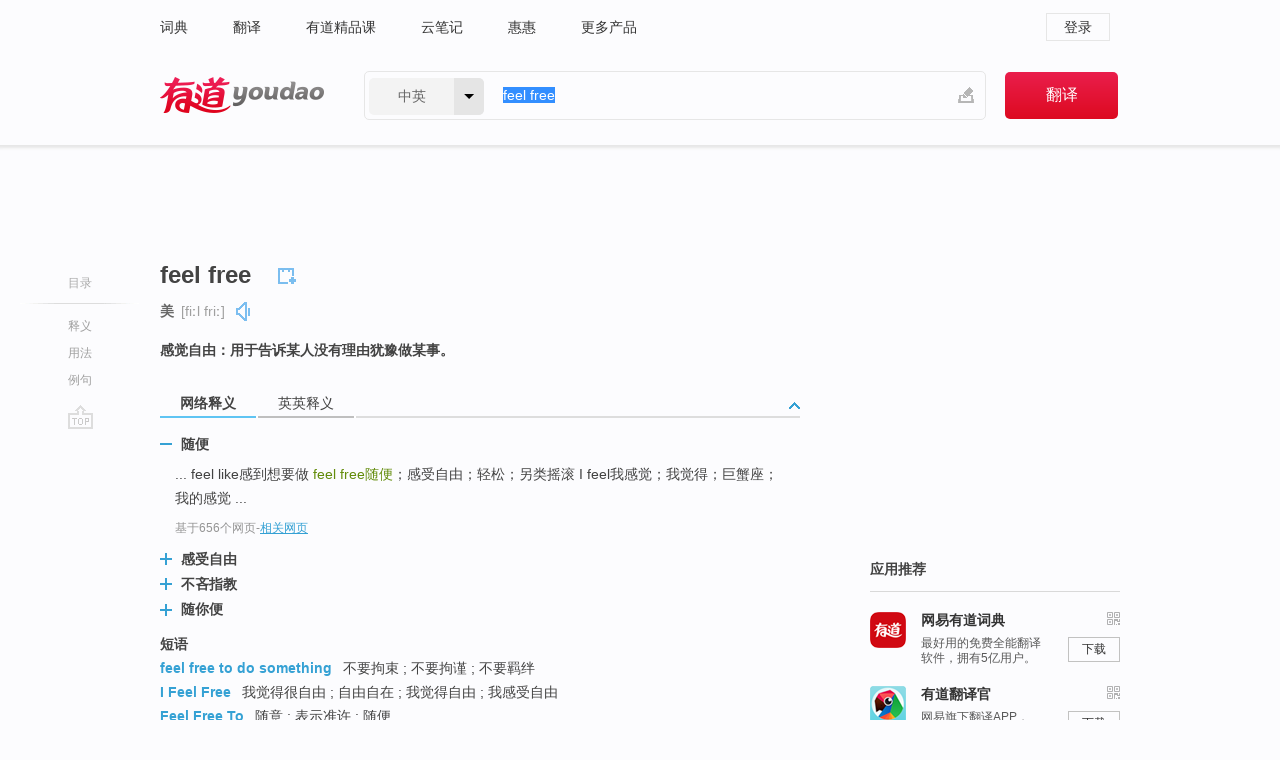

--- FILE ---
content_type: text/html; charset=utf-8
request_url: https://www.youdao.com/w/eng/feel_free/
body_size: 10373
content:
<!DOCTYPE html>
                                        
      

								<html xmlns="http://www.w3.org/1999/xhtml" class="ua-ch ua-ch-131 ua-wk ua-mac os x">
<head>
    <meta name="baidu_union_verify" content="b3b78fbb4a7fb8c99ada6de72aac8a0e">
    <meta http-equiv="Content-Type" content="text/html; charset=UTF-8">

    
<meta name="keywords" content="feel free"/>

<title>【feel_free】什么意思_英语feel_free的翻译_音标_读音_用法_例句_在线翻译_有道词典</title>
<link rel="shortcut icon" href="https://shared-https.ydstatic.com/images/favicon.ico" type="image/x-icon"/>


<link href="https://shared.ydstatic.com/dict/v2016/result/160621/result-min.css" rel="stylesheet" type="text/css"/>
<link href="https://shared.ydstatic.com/dict/v2016/result/pad.css" media="screen and (orientation: portrait), screen and (orientation: landscape)" rel="stylesheet" type="text/css">
<link rel="canonical" href="http://dict.youdao.com/w/feel_free/"/>
<link rel="search" type="application/opensearchdescription+xml" title="Yodao Dict" href="plugins/search-provider.xml"/>
<script type='text/javascript' src='https://shared.ydstatic.com/js/jquery/jquery-1.8.2.min.js'></script>
</head>
<body class="t0">
<!-- 搜索框开始 -->
    <div id="doc" style="position:relative;zoom:1;">
    <div class="c-topbar-wrapper">
        <div class="c-topbar c-subtopbar">
            <div id="nav" class="c-snav">
                <a class="topnav" href="http://dict.youdao.com/?keyfrom=dict2.top" target="_blank">词典</a><a class="topnav" href="http://fanyi.youdao.com/?keyfrom=dict2.top" target="_blank">翻译</a><a class="topnav" href="https://ke.youdao.com/?keyfrom=dict2.top" target="_blank">有道精品课</a><a class="topnav" href="http://note.youdao.com/?keyfrom=dict2.top" target="_blank">云笔记</a><a class="topnav" href="http://www.huihui.cn/?keyfrom=dict2.top" target="_blank">惠惠</a><a class="topnav" href="http://www.youdao.com/about/productlist.html?keyfrom=dict2.top" target="_blank">更多产品</a>
            </div>
                        <div class="c-sust">
                                                

                                    <a hidefocus="true" class="login" href="http://account.youdao.com/login?service=dict&back_url=http%3A%2F%2Fdict.youdao.com%2Fsearch%3Fq%3Dfeel%2Bfree%26tab%3D%23keyfrom%3D%24%7Bkeyfrom%7D" rel="nofollow">登录</a>
                            </div>
        </div>
        <div class="c-header">
            <a class="c-logo" href="/">有道 - 网易旗下搜索</a>
            <form id="f"  method="get" action="/search" class="c-fm-w" node-type="search">
                <div id="langSelector" class="langSelector">
                                                                                                                                            <span id="langText" class="langText">中英</span><span class="aca">▼</span><span class="arrow"></span>
                    <input type="hidden" id="le" name="le" value="eng" />
                </div>
                <span class="s-inpt-w">
                    <input type="text" class="s-inpt" autocomplete="off" name="q" id="query" onmouseover="this.focus()" onfocus="this.select()" value="feel free"/>
                    <input type="hidden" name="tab" value=""/>
                    <input type="hidden" name="keyfrom" value="dict2.top"/>
                    <span id="hnwBtn" class="hand-write"></span>
                    </span><input type="submit" class="s-btn" value="翻译"/>
            </form>
        </div>
    </div>

<!-- 搜索框结束 -->

<!-- 内容区域 -->
<div id="scontainer">
<div id="container">
    <div id="topImgAd">
    </div>
    <div id="results">
                    <div id="result_navigator" class="result_navigator">
            <ul class="sub-catalog">
        <h3>目录</h3>
        <li class="split"></li>
                                    <li class="sub1_all"><a class="nav-js log-js" href="#" hidefocus="true" data-4log="dict.nav.basic">释义</a></li>
                                                    <li class="spoken"><a class="nav-js log-js" href="#eTransform" hidefocus="true" data-4log="dict.nav.usage">用法</a></li>
                                                    <li class="written"><a class="nav-js log-js" href="#examples" hidefocus="true" data-4log="dict.nav.sentence">例句</a></li>
                                                    <li class="nav-collins" style="display:none;"><a href="http://dict.youdao.com/ugc/" hidefocus="true">网友贡献</a></li>
                                                    </ul>
        <div class="dict-votebar" style="display:none;">
            <div class="vote-head">
                当前查询结果是否对您有帮助
            </div>
            <div class="vote-btns">
                <button class="up" title="有帮助，点个赞">
                    <i class="icon vote-arrow"></i>
                    <!-- <span class="count">271</span> -->
                </button>
                <button class="down" aria-pressed="false" title="有待改善">
                    <i class="icon vote-arrow"></i>
                </button>
            </div>
        </div>
        <a href="#" class="go-top log-js" data-4log="dict.result.nav.top" title="返回顶部">go top</a>
    </div>
                <!-- 结果内容 -->
                            <div id="results-contents" class="results-content">
                                                          
                                                            
                                                   	 


   
 
  		
<div id="phrsListTab" class="trans-wrapper clearfix">
            <script type="text/javascript">
    window.wordnow = "feel free";
</script>
<script type="text/javascript" src="https://cdn.staticfile.org/jquery/1.9.1/jquery.min.js"></script>
<style>
    #picUgcImg {
        max-height: 150px;
        width: 150px;
        height: auto;
        border: 0px;
        padding: 0px;
    }

    .img-list img {
        border: none;
    }

    .picUgcMenu {
        background-color: #f3f3f3;
        font-size: 12px;
        width: 150px;
        height: 38px;
        border: 0px solid black;
        margin-top: -6px;
        text-align: center;
        line-height: 38px;
    }

    .picUgcMenu.hide {
        display: none;
    }

    .picUgcMenu .isFavour a{
        font-size: 14px;
        color: #BFBFBF;
    }

    .picUgcMenu .favour{
        display: inline-block;
        width: 20px;
        padding-left: 20px;
        height: 38px;
        background: url('https://shared-https.ydstatic.com/dict/v5.15/images/picugc_up.png') no-repeat 0 9px;
        margin-right: 20px;
        color: #000;
        text-decoration: none;
        line-height: 38px;
        margin-left: 16px;
    }

    .picUgcMenu .target b{
        text-decoration: none;
        color: #fff;
    }

    .picUgcMenu .against {
        display: inline-block;
        width: 20px;
        padding-left: 20px;
        height: 38px;
        background: url('https://shared-https.ydstatic.com/dict/v5.15/images/picugc_down.png') no-repeat 0 9px;
        margin-right: 10px;
        color: #000;
        text-decoration: none;
        line-height: 38px;
    }

    .picUgcMenu .favour.clicked {
        color: red;
        background: url('https://shared-https.ydstatic.com/dict/v5.15/images/picugc_up_red.png') no-repeat 0 9px;
    }

    .picUgcMenu .want {
        text-align: center;
        font-size: 16px;
        cursor: pointer;
        display: block;
        background: #5FC4F3;
        color: #FFF;
        font-family: "microsoft yahei";
    }

</style>


<div class="img-list" style="height:auto;width:150px;display:none;">
    <div id="picUgcImga" target="_blank" >
        <img src="" id="picUgcImg"/>
    </div>
    <div class="picUgcMenu hide" style="display:none;">
    </div>
</div>
<script type="text/javascript" src="https://shared.ydstatic.com/dict/v5.15/scripts/picugc-min9.js"></script>
<script type="text/javascript">
    $(document).ready(function () {
        getPictures();
    });
</script>

        <h2 class="wordbook-js">
        <span class="keyword">feel free</span>
                            <div class="baav">
                                       <span class="pronounce">美
                                    <span class="phonetic">[fiːl friː]</span>
                                                    <a href="#" title="真人发音" class="sp dictvoice voice-js log-js" data-rel="feel+free&type=2" data-4log="dict.basic.ec.us.voice"></a>
                                </span>
                                  </div>
            </h2>
             <div class="trans-container">

   <ul>
     <li>感觉自由：用于告诉某人没有理由犹豫做某事。</li>
    </ul>
    </div>
    </div>
                          



 
<div id="webTrans" class="trans-wrapper trans-tab">
    <h3>
        <span class="tabs"> 
                
                
        
                                                <a rel="#tWebTrans"><span>网络释义</span></a><a rel="#tEETrans"><span>英英释义</span></a>
        </span>
        <a class="toggle toggleOpen" rel="#webTransToggle"></a>
 </h3>
<!--网络翻译-->

<div id="webTransToggle">
    <div id="tWebTrans" class="trans-container tab-content">
        

               <div class="wt-container">
    <div class="title">
        <a href="#" title="详细释义" rel="#rw1" class="sp do-detail">&nbsp;</a>
        <span>
                随便</span>
    </div>
    <p class="collapse-content">
    ... feel like感到想要做 <b>feel free</b><b>随便</b>；感受自由；轻松；另类摇滚 I feel我感觉；我觉得；巨蟹座；我的感觉 ...</p>
            <p class="collapse-content via">基于656个网页<span class="sl">-</span><a href="http://www.youdao.com/search?keyfrom=dict&q=feel+free+%E9%9A%8F%E4%BE%BF&ue=utf8" target=_blank  rel="nofollow">相关网页</a></p>
    </div>
                <div class="wt-container wt-collapse">
    <div class="title">
        <a href="#" title="详细释义" rel="#rw1" class="sp do-detail">&nbsp;</a>
        <span>
                感受自由</span>
    </div>
    <p class="collapse-content">
    ... feel like感到想要做 <b>feel free</b>随便；<b>感受自由</b>；轻松；另类摇滚 I feel我感觉；我觉得；巨蟹座；我的感觉 ...</p>
            <p class="collapse-content via">基于156个网页<span class="sl">-</span><a href="http://www.youdao.com/search?keyfrom=dict&q=feel+free+%E6%84%9F%E5%8F%97%E8%87%AA%E7%94%B1&ue=utf8" target=_blank  rel="nofollow">相关网页</a></p>
    </div>
                <div class="wt-container wt-collapse">
    <div class="title">
        <a href="#" title="详细释义" rel="#rw1" class="sp do-detail">&nbsp;</a>
        <span>
                不吝指教</span>
    </div>
    <p class="collapse-content">
    老迈，请肯定<b>不吝指教</b>(<b>Feel free</b>)，自信是走向成功的第一步，太过自信是走向失败的第一步。</p>
            <p class="collapse-content via">基于96个网页<span class="sl">-</span><a href="http://www.youdao.com/search?keyfrom=dict&q=feel+free+%E4%B8%8D%E5%90%9D%E6%8C%87%E6%95%99&ue=utf8" target=_blank  rel="nofollow">相关网页</a></p>
    </div>
                <div class="wt-container wt-collapse">
    <div class="title">
        <a href="#" title="详细释义" rel="#rw1" class="sp do-detail">&nbsp;</a>
        <span>
                随你便</span>
    </div>
    <p class="collapse-content">
    ... Not at all／Of course not ／Certainly not．当然不反对。 <b>Feel free</b>．<b>随你便</b>。 c．I'm sorry，you can't．对不起，你不能。 ...</p>
            <p class="collapse-content via">基于85个网页<span class="sl">-</span><a href="http://www.youdao.com/search?keyfrom=dict&q=feel+free+%E9%9A%8F%E4%BD%A0%E4%BE%BF&ue=utf8" target=_blank  rel="nofollow">相关网页</a></p>
    </div>
            <div id="webPhrase" class="pr-container more-collapse">
    <div class="title">短语</div>
       <p class="wordGroup">
  
      <span class="contentTitle"><a class="search-js" href="/w/eng/feel_free_to_do_something/#keyfrom=dict.phrase.wordgroup">feel free to do something</a></span>
                          不要拘束
                      ;
                  不要拘谨
                      ;
                  不要羁绊
              </p>
           <p class="wordGroup">
  
      <span class="contentTitle"><a class="search-js" href="/w/eng/i_feel_free/#keyfrom=dict.phrase.wordgroup">I Feel Free</a></span>
                          我觉得很自由
                      ;
                  自由自在
                      ;
                  我觉得自由
                      ;
                  我感受自由
              </p>
           <p class="wordGroup">
  
      <span class="contentTitle"><a class="search-js" href="/w/eng/feel_free_to/#keyfrom=dict.phrase.wordgroup">Feel Free To</a></span>
                          随意
                      ;
                  表示准许
                      ;
                  随便
              </p>
           <p class="wordGroup collapse">
  
      <span class="contentTitle"><a class="search-js" href="/w/eng/feel_free_to_do/#keyfrom=dict.phrase.wordgroup">feel free to do</a></span>
                          随意做
              </p>
           <p class="wordGroup collapse">
  
      <span class="contentTitle"><a class="search-js" href="/w/eng/feel_free_to_look_around/#keyfrom=dict.phrase.wordgroup">Feel free to look around</a></span>
                          请随意到处看看看
              </p>
           <p class="wordGroup collapse">
  
      <span class="contentTitle"><a class="search-js" href="/w/eng/feel_free_to_do_sth/#keyfrom=dict.phrase.wordgroup">Feel free to do sth</a></span>
                          随便做
                      ;
                  觉得自己可以随意做某事
                      ;
                  随便做……
                      ;
                  任意做
              </p>
           <p class="wordGroup collapse">
  
      <span class="contentTitle"><a class="search-js" href="/w/eng/please_feel_free_to/#keyfrom=dict.phrase.wordgroup">Please feel free to</a></span>
                          请随意
                      ;
                  请随便
              </p>
           <p class="wordGroup collapse">
  
      <span class="contentTitle"><a class="search-js" href="/w/eng/feel_free_to_talk/#keyfrom=dict.phrase.wordgroup">feel free to talk</a></span>
                          随意交谈
                      ;
                  随便说说
              </p>
           <p class="wordGroup collapse">
  
      <span class="contentTitle"><a class="search-js" href="/w/eng/please_feel_free_to_do/#keyfrom=dict.phrase.wordgroup">Please feel free to do</a></span>
                          不受拘束地做
              </p>
   
   <div class="more"><a href="#" class="sp more_sp">&nbsp;</a><span class="show_more">更多</span><span
   class="show_less">收起</span>网络短语</div>
</div> <!-- close webPhrase Tag -->
    </div>
                            <div id="tEETrans" class="trans-container tab-content">
                <div class="trans-container">
<!--eng eng result start-->
    <h4>
        Feel Free
        </h4>
    <ul>
		
		
				        <li>
		<span class="pos">abstract:</span>
                                    		
			    		        			
            		                                		    <span class="def">Feel Free is the second solo album by Mike Peters.</span>

						
						
						                                         		                                  </li>
     </ul>
<p class="via ar">
以上来源于:
<a class="tipshuiseunderline log-js" data-4log="wordnet" target="_blank" href="http://wordnet.princeton.edu/" rel="nofollow">WordNet</a>
</p>
<!-- 英英翻译结束 -->
</div>
            </div>
            </div>
</div>

                          <div id="wordArticle" class="trans-wrapper trans-tab">
    <h3>
        <span class="tabs">
            <a class="tab-current"><span>相关文章</span></a>
        </span>
        <a class="toggle toggleOpen" rel="#wordArticleToggle"></a>
    </h3>
    <div id="wordArticleToggle"></div>
</div>
<script src="https://shared.ydstatic.com/dict/v2016/result/160621/result-wordArticle.js"></script>                                                                    <div id="eTransform" class="trans-wrapper trans-tab"> 
            <h3>
                <span class="tabs">
                                                                                                                <a rel="#synonyms"><span>同近义词</span></a>
                </span>
                <a class="toggle toggleOpen" rel="#transformToggle"></a>
            </h3>
            <div id="transformToggle">
                                                    <div id="synonyms" class="trans-container tab-content hide">
<ul>
  <li> 随便，轻松</li>
 <p class="wordGroup">
     <span class="contentTitle">
     <a class="search-js" href="/w/eng/be_at_ease_with/#keyfrom=dict.basic.syno">be at ease with</a>
      ,
     </span>
   <span class="contentTitle">
     <a class="search-js" href="/w/eng/make_yourself_at_home/#keyfrom=dict.basic.syno">make yourself at home</a>
     </span>
  </p>
</ul>
</div>
                                                            </div>
        </div>
    
                                                                        <!--例句选项卡 begin-->
<div id="examples" class="trans-wrapper">
    <h3>
        <span class="tabs">
                                                                                                <a rel="#bilingual"><span>双语例句</span></a><a rel="#originalSound"><span>原声例句</span></a><a rel="#authority"><span>权威例句</span></a>
        </span>
        <a class="toggle toggleOpen" rel="#examplesToggle"></a>
    </h3>
    <div id="examplesToggle">
                <div id="bilingual" class="trans-container  tab-content">
            <ul class="ol">
                                     
                            
                                                                                                                <li>
                    <p><span id="src_0_0" onmouseover="hlgt('#src_0_0,#tran_0_4')" onmouseout="unhlgt('#src_0_0,#tran_0_4')"><b>Feel </b><b>free</b> to ask</span><span> questions </span><span id="src_0_1" onmouseover="hlgt('#src_0_1,#tran_0_0')" onmouseout="unhlgt('#src_0_1,#tran_0_0')">if</span><span> </span><span id="src_0_2" onmouseover="hlgt('#src_0_2,#tran_0_2')" onmouseout="unhlgt('#src_0_2,#tran_0_2')">you</span><span> </span><span>don't</span><span> </span><span id="src_0_4" onmouseover="hlgt('#src_0_4,#tran_0_3')" onmouseout="unhlgt('#src_0_4,#tran_0_3')">understand</span><span>.</span>
                    					 <a class="sp dictvoice voice-js log-js" title="点击发音" href="#" data-rel="Feel+free+to+ask+questions+if+you+don%27t+understand.&le=eng" data-4log="dict.main.blng"></a>
                                        </p>

                    <p><span id="tran_0_0" onmouseover="hlgt('#src_0_1,#tran_0_0')" onmouseout="unhlgt('#src_0_1,#tran_0_0')">你</span><span id="tran_0_2" onmouseover="hlgt('#src_0_2,#tran_0_2')" onmouseout="unhlgt('#src_0_2,#tran_0_2')">要是</span><span id="tran_0_3" onmouseover="hlgt('#src_0_4,#tran_0_3')" onmouseout="unhlgt('#src_0_4,#tran_0_3')">不</span><span>懂，可以</span><span id="tran_0_4" onmouseover="hlgt('#src_0_0,#tran_0_4')" onmouseout="unhlgt('#src_0_0,#tran_0_4')">随便</span><span>提问。</span>
                                        </p>
                                                            <p class="example-via">
                                                    <a target=_blank rel="nofollow">《牛津词典》</a>
                                            </p>
                </li>
                                       
                            
                                                                                                                <li>
                    <p><span id="src_1_0" onmouseover="hlgt('#src_1_0,#tran_1_0')" onmouseout="unhlgt('#src_1_0,#tran_1_0')">You</span><span id="src_1_1" onmouseover="hlgt('#src_1_1,#tran_1_2')" onmouseout="unhlgt('#src_1_1,#tran_1_2')">'ll</span><span> </span><span id="src_1_2" onmouseover="hlgt('#src_1_2,#tran_1_3')" onmouseout="unhlgt('#src_1_2,#tran_1_3')"><b>feel</b></span><span><b> </b></span><span id="src_1_3" onmouseover="hlgt('#src_1_3,#tran_1_4')" onmouseout="unhlgt('#src_1_3,#tran_1_4')"><b>free</b></span><span> and </span><span id="src_1_4" onmouseover="hlgt('#src_1_4,#tran_1_5')" onmouseout="unhlgt('#src_1_4,#tran_1_5')">fresh</span><span> </span><span id="src_1_5" onmouseover="hlgt('#src_1_5,#tran_1_1')" onmouseout="unhlgt('#src_1_5,#tran_1_1')">from time to time</span><span>.</span>
                    					 <a class="sp dictvoice voice-js log-js" title="点击发音" href="#" data-rel="You%27ll+feel+free+and+fresh+from+time+to+time.&le=eng" data-4log="dict.main.blng"></a>
                                        </p>

                    <p><span id="tran_1_0" onmouseover="hlgt('#src_1_0,#tran_1_0')" onmouseout="unhlgt('#src_1_0,#tran_1_0')">你</span><span id="tran_1_1" onmouseover="hlgt('#src_1_5,#tran_1_1')" onmouseout="unhlgt('#src_1_5,#tran_1_1')">不时</span><span>的</span><span id="tran_1_2" onmouseover="hlgt('#src_1_1,#tran_1_2')" onmouseout="unhlgt('#src_1_1,#tran_1_2')">会</span><span id="tran_1_3" onmouseover="hlgt('#src_1_2,#tran_1_3')" onmouseout="unhlgt('#src_1_2,#tran_1_3')">感到</span><span id="tran_1_4" onmouseover="hlgt('#src_1_3,#tran_1_4')" onmouseout="unhlgt('#src_1_3,#tran_1_4')">自由</span><span>，</span><span id="tran_1_5" onmouseover="hlgt('#src_1_4,#tran_1_5')" onmouseout="unhlgt('#src_1_4,#tran_1_5')">精神饱满</span><span>。</span>
                                        </p>
                                                            <p class="example-via">
                                                    <a target=_blank rel="nofollow">youdao</a>
                                            </p>
                </li>
                                       
                            
                                                                                                                <li>
                    <p><span id="src_2_0" onmouseover="hlgt('#src_2_0,#tran_2_0')" onmouseout="unhlgt('#src_2_0,#tran_2_0')">If</span><span> </span><span id="src_2_1" onmouseover="hlgt('#src_2_1,#tran_2_1')" onmouseout="unhlgt('#src_2_1,#tran_2_1')">you</span><span> </span><span id="src_2_2" onmouseover="hlgt('#src_2_2,#tran_2_2')" onmouseout="unhlgt('#src_2_2,#tran_2_2')">have</span><span> </span><span id="src_2_3" onmouseover="hlgt('#src_2_3,#tran_2_3')" onmouseout="unhlgt('#src_2_3,#tran_2_3')">any</span><span> </span><span id="src_2_4" onmouseover="hlgt('#src_2_4,#tran_2_4')" onmouseout="unhlgt('#src_2_4,#tran_2_4')">questions</span><span> at all, </span><span id="src_2_5" onmouseover="hlgt('#src_2_5,#tran_2_5')" onmouseout="unhlgt('#src_2_5,#tran_2_5')">please</span><span> <b>feel </b></span><span id="src_2_6" onmouseover="hlgt('#src_2_6,#tran_2_6')" onmouseout="unhlgt('#src_2_6,#tran_2_6')"><b>free</b></span><span> to </span><span id="src_2_7" onmouseover="hlgt('#src_2_7,#tran_2_7')" onmouseout="unhlgt('#src_2_7,#tran_2_7')">ask</span><span> </span><span id="src_2_8" onmouseover="hlgt('#src_2_8,#tran_2_8')" onmouseout="unhlgt('#src_2_8,#tran_2_8')">me</span><span>.</span>
                    					 <a class="sp dictvoice voice-js log-js" title="点击发音" href="#" data-rel="If+you+have+any+questions+at+all%2C+please+feel+free+to+ask+me.&le=eng" data-4log="dict.main.blng"></a>
                                        </p>

                    <p><span id="tran_2_0" onmouseover="hlgt('#src_2_0,#tran_2_0')" onmouseout="unhlgt('#src_2_0,#tran_2_0')">如果</span><span id="tran_2_1" onmouseover="hlgt('#src_2_1,#tran_2_1')" onmouseout="unhlgt('#src_2_1,#tran_2_1')">你</span><span id="tran_2_2" onmouseover="hlgt('#src_2_2,#tran_2_2')" onmouseout="unhlgt('#src_2_2,#tran_2_2')">有</span><span id="tran_2_3" onmouseover="hlgt('#src_2_3,#tran_2_3')" onmouseout="unhlgt('#src_2_3,#tran_2_3')">什么</span><span id="tran_2_4" onmouseover="hlgt('#src_2_4,#tran_2_4')" onmouseout="unhlgt('#src_2_4,#tran_2_4')">问题</span><span>，</span><span id="tran_2_5" onmouseover="hlgt('#src_2_5,#tran_2_5')" onmouseout="unhlgt('#src_2_5,#tran_2_5')">请</span><span id="tran_2_6" onmouseover="hlgt('#src_2_6,#tran_2_6')" onmouseout="unhlgt('#src_2_6,#tran_2_6')">随意</span><span id="tran_2_7" onmouseover="hlgt('#src_2_7,#tran_2_7')" onmouseout="unhlgt('#src_2_7,#tran_2_7')">问</span><span id="tran_2_8" onmouseover="hlgt('#src_2_8,#tran_2_8')" onmouseout="unhlgt('#src_2_8,#tran_2_8')">我好</span><span>了。</span>
                                        </p>
                                                            <p class="example-via">
                                                    <a target=_blank rel="nofollow">《柯林斯英汉双解大词典》</a>
                                            </p>
                </li>
                                       </ul>
                        <a class="more-example" href="/example/blng/eng/feel_free/#keyfrom=dict.main.moreblng" title="feel free的双语例句">更多双语例句</a>
                    </div>
         
                <!-- Media Result Start -->
        <div id="originalSound" class="trans-container  tab-content">
                                                      
         <ul class="ol">
                                                            
                    	       <li>
           <p>You <b>feel</b> mighty <b>free</b> and easy and comfortable on a raft...
                                  <a class="sp humanvoice humanvoice-js log-js" title="点击发音" href="#" data-rel="https://dict.youdao.com/pureaudio?docid=7371168548228955992" data-4log="dict.main.pureaudio"></a>
                      </p>
            	       <p></p>
                                     <p class="via">
                          VOA: special.2010.03.21
                          </p>
                       </li>

                                                                       
                              
                     <li>
	       <p>The other quick thing I want to say is that I do have office hours today from 3 to 5, so <b>feel </b><b>free</b> to stop by if you have questions about problem-set 3 that you're finishing up.<br></p>
           	       <p>我还想说一件小事,我今天的答疑时间是三点到五点，如果你对于第三次作业还有任何疑问,请在这个时间段来找我，不必客气。<br></p>
                      
                                <div class="video">
                                   <a class="play log-js" data-4log="dict.main.purevideo" href="/simplayer.swf?movie=http://dict.youdao.com/purevideo?docid=-4796083532518045991&auto=true">            <img src="http://dict.youdao.com/pureimage?docid=-4796083532518045991" alt="麻省理工公开课中出现feel free的视频截图" title="麻省理工公开课的相关视频,点击播放" rel="nofollow">
           <span class="playicon"><img src="https://shared-https.ydstatic.com/dict/v5.16/images/play.png"></span>
           </a>
           <a href="#" class="close" style="display: none;"></a>
          </div>
            		    <p class="example-via"><a href='youdao' target=_blank rel="nofollow">麻省理工公开课 - 化学原理课程节选</a></p>
            	        	     </li>
                                                             
                              
                     <li>
	       <p>People should <b>feel </b><b>free</b> to correct my arithmetic because it's often wrong; 90 right? Two-thirds of 90, whoops, what do I need, start again.<br></p>
           	       <p>我要是算错了要提醒我,我总算错,90对吧,90的2/3,我说错了<br></p>
                      
                                <div class="video">
                                   <a class="play log-js" data-4log="dict.main.purevideo" href="/simplayer.swf?movie=http://dict.youdao.com/purevideo?docid=-5271701060542780994&auto=true">            <img src="http://dict.youdao.com/pureimage?docid=-5271701060542780994" alt="耶鲁公开课中出现feel free的视频截图" title="耶鲁公开课的相关视频,点击播放" rel="nofollow">
           <span class="playicon"><img src="https://shared-https.ydstatic.com/dict/v5.16/images/play.png"></span>
           </a>
           <a href="#" class="close" style="display: none;"></a>
          </div>
            		    <p class="example-via"><a href='youdao' target=_blank rel="nofollow">耶鲁公开课 - 博弈论课程节选</a></p>
            	        	     </li>
                            </ul>
                    <a class="more-example" href="/example/mdia/feel_free/#keyfrom=dict.main.moremedia" title="feel free的原声例句">更多原声例句</a>
                  </div>
        
                
                <div id="authority" class="trans-container  tab-content">
                  <ul class="ol">
                             <li>
           <p>Unidentified Woman: If there's anything here you want, <b>feel</b> <b>free</b> to take whatever you need there. 
                        <a class="sp dictvoice voice-js log-js" title="点击发音" href="#" data-rel="Unidentified+Woman%3A+If+there%27s+anything+here+you+want%2C+feel+free+to+take+whatever+you+need+there.+" data-4log="dict.main.moreauth"></a>
           </p>
           <p class="example-via"><a href="youdao" target=_blank rel="nofollow">NPR: <i>At Iowa Meatpacking Plant, New Workers Complain</i></a></p>
           </li>
                                      <li>
           <p>But your organization can encourage people to <b>feel</b> <b>free</b> to express themselves and explore. 
                        <a class="sp dictvoice voice-js log-js" title="点击发音" href="#" data-rel="But+your+organization+can+encourage+people+to+feel+free+to+express+themselves+and+explore.+" data-4log="dict.main.moreauth"></a>
           </p>
           <p class="example-via"><a href="youdao" target=_blank rel="nofollow">FORBES: <i>Where Ideas Come From: Nature vs. Nurture</i></a></p>
           </li>
                                      <li>
           <p>Nonetheless, <b>feel</b> <b>free</b> to comment if you think one of these stories stands out. 
                        <a class="sp dictvoice voice-js log-js" title="点击发音" href="#" data-rel="Nonetheless%2C+feel+free+to+comment+if+you+think+one+of+these+stories+stands+out.+" data-4log="dict.main.moreauth"></a>
           </p>
           <p class="example-via"><a href="youdao" target=_blank rel="nofollow">FORBES: <i>Local Government Stupidity Contest</i></a></p>
           </li>
                           </ul>
                   <a class="more-example" href="/example/auth/feel_free/#keyfrom=dict.main.moreauth" title="feel free的权威例句">更多权威例句</a>
                   </div>
            </div>
</div>
<!--例句选项卡 end-->
                                                                            
                                    </div>
    </div>
                    

<div id="ads" class="ads">
  <div id="dict-inter" class="dict-inter">
      </div>
  <div id="baidu-adv"></div>
  
  <div id="follow" class="follow">
    <p class="hd">应用推荐</p>
    <div class="bd">
      <iframe src="https://c.youdao.com/www/app.html" frameborder="0"></iframe>
    </div>
  </div>
</div>

                            <div id="rel-search" class="rel-search">

            </div>
                <div id="pronounce">
            <div class="alpha-bg"></div>
            <div class="pr-content">
                $firstVoiceSent
                <div class="pr-source">- 来自原声例句</div>
            </div>
        </div>
</div>
<div class="c-bsearch" style="zoom:1;">
</div>
</div>
<!-- 内容区域 -->

<div id="c_footer">
  <div class="wrap">
            <a href="http://www.youdao.com/about/" rel="nofollow">关于有道</a>
        <a href="http://ir.youdao.com/" rel="nofollow">Investors</a>
        <a href="http://dsp.youdao.com/?keyfrom=dict2.top" rel="nofollow">有道智选</a>
        <a href="http://i.youdao.com/?keyfrom=dict2.top" rel="nofollow">官方博客</a>
        <a href="http://techblog.youdao.com/?keyfrom=dict2.top" rel="nofollow">技术博客</a>
        <a href="http://campus.youdao.com/index.php?t1=index?keyfrom=dict2.top" rel="nofollow">诚聘英才</a>
        <a href="http://shared.youdao.com/www/contactus-page.html?keyfrom=dict2.top" rel="nofollow">联系我们</a>
        <a href="https://dict.youdao.com/map/index.html?keyfrom=dict2.top">站点地图</a>
        <a href="http://www.12377.cn/?keyfrom=dict2.top" rel="nofollow">网络举报</a>
    <span class="c_fcopyright">&copy; 2026 网易公司 <a href="http://www.youdao.com/terms/privacy.html?keyfrom=dict2.top" rel="nofollow">隐私政策</a> <a href="http://www.youdao.com/terms/index.html?keyfrom=dict2.top" rel="nofollow">服务条款</a> 京ICP证080268号 <a href="http://beian.miit.gov.cn" rel="nofollow">京ICP备10005211号</a></span>
  </div>
</div>
</div>
<div id="langSelection" class="pm">
    <ul>
        <li><a href="#" rel="eng" class="current">中英</a></li>
        <li><a href="#" rel="fr">中法</a></li>
        <li><a href="#" rel="ko">中韩</a></li>
        <li><a href="#" rel="jap">中日</a></li>
    </ul>
</div>

<div id="handWrite" class="pm" style="display:none;">
    <object width="346" height="216" type="application/x-shockwave-flash" id="hnw" data="https://shared.ydstatic.com/dict/v5.16/swf/Hnw.swf">
        <param name="movie" value="https://shared.ydstatic.com/dict/v5.16/swf/Hnw.swf"/>
        <param name="menu" value="false"/>
        <param name="allowScriptAccess" value="always"/>
    </object>
</div>

<div id="researchZoon" class="pm">
    <div class="title">小调查</div>
    <div class="zoo-content">
        请问您想要如何调整此模块？
        <p><input id="upIt" type="radio" name="researchBox" value="up"><label for="upIt">模块上移</label></p>
        <p><input id="downIt" type="radio" name="researchBox" value="down"><label for="downIt">模块下移</label></p>
        <p><input id="dontmove" type="radio" name="researchBox" value="stay"><label for="dontmove">不移动</label></p>
        <div>感谢您的反馈，我们会尽快进行适当修改！</div>
        <a href="http://survey2.163.com/html/webdict_survey_reorder/paper.html" target="_blank" style="text-decoration: underline;" rel="nofollow">进来说说原因吧</a>
        <a href="javascript:void(0);" class="submitResult" rel="nofollow">确定</a>
    </div>
</div>

<div id="researchZoon21" class="pm">
    <div class="title">小调查</div>
    <div class="zoo-content">
        请问您想要如何调整此模块？
        <p><input id="upIt21" type="radio" name="researchBox" value="up"><label for="upIt21">模块上移</label></p>
        <p><input id="downIt21" type="radio" name="researchBox" value="down"><label for="downIt21">模块下移</label></p>
        <p><input id="dontmove21" type="radio" name="researchBox" value="stay"><label for="dontmove21">不移动</label></p>
        <div>感谢您的反馈，我们会尽快进行适当修改！</div>
        <a href="http://survey2.163.com/html/webdict_survey_reorder/paper.html" target="_blank" style="text-decoration: underline;" rel="nofollow">进来说说原因吧</a>
        <a href="javascript:void(0);" class="submitResult" rel="nofollow">确定</a>
    </div>
</div>

<div id="editwordform" style="display:none;">
    <h3>修改单词</h3>
    <a href="javascript:void(0);" id="close-editwordform"></a>
    <form method="post" >
        <label for="wordbook-word">单词</label>
        <input id="wordbook-word" type="text" value="" name="word" autocomplete="off" /><span><a id="delword" href="javascript:void(0);">从单词本中删除</a></span>
        <label for="wordbook-phonetic">音标</label>
        <input id="wordbook-phonetic" type="text" value="" name="phonetic" />
        <label for="wordbook-desc">解释</label>
        <textarea id="wordbook-desc" name="desc" ></textarea>
        <label style="color:blue;">更多（可不填）</label>
        <label for="wordbook-tags">分类</label><input id="wordbook-tags" type="text" value="" name="tags" autocomplete="off" />
        <ul id="tag-select-list">
        </ul>
        <div style="text-align:center;"><a id="openwordbook" href="/wordbook/wordlist?keyfrom=smallpic" target="_blank">打开单词本</a><a id="addword" href="javascript:void(0);">提交</a></div>
    </form>
</div>

<script type="text/javascript" src="https://shared.ydstatic.com/dict/v2016/160525/autocomplete_json.js"></script>
<script type="text/javascript">
    var global = {
        fromVm:{
            searchDomain:'youdao.com'
        }
    };


    function rwt(a, newlink) {
        try {
            if (a === window) {
                a = window.event.srcElement;
                while (a) {
                    if (a.href)
                        break;
                    a = a.parentNode
                }
            }
            a.href = newlink;
            a.onmousedown = ""
        } catch (p) {
        }
        return true
    }
</script>

<script type="text/javascript" src="https://c.youdao.com/dict/activity/ad/result-min.js"></script>
<script>
var _rlog = _rlog || [];
_rlog.push(["_setAccount" , "dictweb"]);
_rlog.push(["_addPost" , "page" , "search"]);
_rlog.push(["_addPost" , "q" , "feel free"]);
</script>
<script defer src="https://shared.ydstatic.com/js/rlog/v1.js"></script>
</body>
</html>
